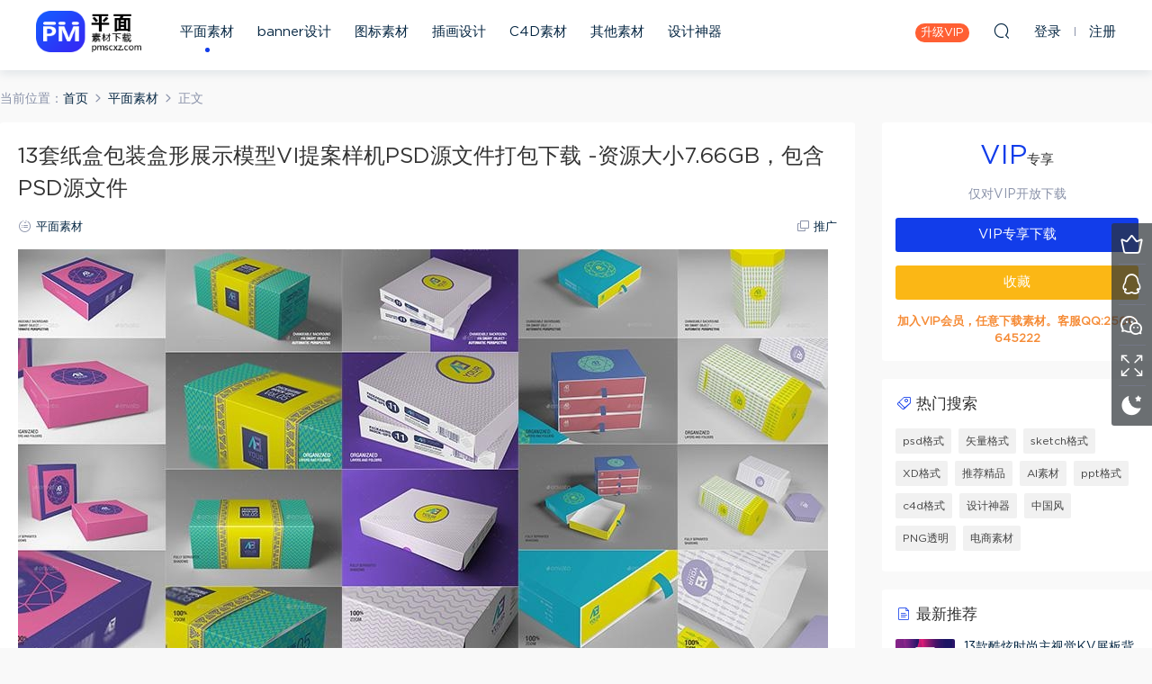

--- FILE ---
content_type: text/html; charset=UTF-8
request_url: https://pmscxz.com/6233.html
body_size: 8511
content:
<!DOCTYPE HTML>
<html>
<head>
  <meta charset="UTF-8">
  <meta http-equiv="X-UA-Compatible" content="IE=edge,chrome=1">
  <meta name="viewport" content="width=device-width,minimum-scale=1.0,maximum-scale=1.0,user-scalable=no"/>
  <meta name="apple-mobile-web-app-title" content="平面素材下载">
  <meta http-equiv="Cache-Control" content="no-siteapp">
  <title>13套纸盒包装盒形展示模型VI提案样机PSD源文件打包下载 -资源大小7.66GB，包含PSD源文件 - 平面素材下载</title>
  <meta name="keywords" content="psd格式,平面素材">
<meta name="description" content="13套纸盒包装盒形展示模型VI提案样机PSD源文件打包下载 -资源大小7.66GB，包含PSD源文件">
  <link rel="shortcut icon" href="https://pmscxz.com/wp-content/uploads/2019/12/05/05153414378.png">
  <meta name='robots' content='max-image-preview:large' />
<link rel='dns-prefetch' href='//pmscxz.com' />
<link rel='dns-prefetch' href='//s.w.org' />
<link rel='stylesheet' id='wpstatistics-css-css'  href='https://pmscxz.com/wp-content/plugins/wp-statistics/assets/css/frontend.css?ver=12.4.3' type='text/css' media='all' />
<link rel='stylesheet' id='mobantu-libs-css'  href='https://pmscxz.com/wp-content/themes/pm/static/css/libs.css?ver=6.3' type='text/css' media='screen' />
<link rel='stylesheet' id='mobantu-base-css'  href='https://pmscxz.com/wp-content/themes/pm/static/css/base.css?ver=6.3' type='text/css' media='screen' />
<link rel='stylesheet' id='modown-style-css'  href='https://pmscxz.com/wp-content/themes/pm/style.css?ver=6.3' type='text/css' media='screen' />
<script type='text/javascript' src='https://pmscxz.com/wp-includes/js/jquery/jquery.min.js?ver=3.5.1' id='jquery-core-js'></script>
<script type='text/javascript' src='https://pmscxz.com/wp-includes/js/jquery/jquery-migrate.min.js?ver=3.3.2' id='jquery-migrate-js'></script>
<link rel="canonical" href="https://pmscxz.com/6233.html" />
<link rel='shortlink' href='https://pmscxz.com/?p=6233' />
	<style id="erphpdown-custom"></style>
	<script>window._ERPHPDOWN = {"uri":"https://pmscxz.com/wp-content/plugins/erphpdown", "payment": "5", "author": "mobantu"}</script>
  <script>window._MBT = {uri: 'https://pmscxz.com/wp-content/themes/pm', url:'https://pmscxz.com',usr: 'https://pmscxz.com/user', roll: [], admin_ajax: 'https://pmscxz.com/wp-admin/admin-ajax.php', erphpdown: 'https://pmscxz.com/wp-content/plugins/erphpdown/', image: '1', hanimated: '0', fancybox: '0'}</script>
  <style>
  .btn, .cat-nav li.current-menu-item a:after, .pagination ul > .active > a,.pagination ul > .active > span, .pagination-trigger a, .erphpdown-box .down, .widget-erphpdown .down, .comt-submit, .btn-primary, .mocat .more a, .mocat h2:after, .filter a.active, .mocat h2 i,.mocat h2:after,.pagemenu li.current_page_item a, .banner .search-form .search-btn, .comt-submit, .banner-archive,.home-blogs h2 span:after,.home-authors h2 span:after,.vip-content h2 span:after,.vip-why h2 span:after,.pagination ul > .active > a,.pagination ul > .active > span,.charge .charge-header h1 span,.widget-erphpdown .price i, .erphpdown .erphpdown-buy, .erphpdown .erphpdown-down, .erphpdown .erphp-login-must, .erphpdown-box .erphpdown-down,.erphpdown-box .erphpdown-buy, .article-content .erphpdown-content-vip .erphpdown-buy, .article-content .erphpdown-content-vip .erphp-login-must, .home-blogs .more a, .tagslist li .name:hover, .tagslist li:hover .name, .vip-why .items .item span,.widget_search input[type='submit'], .tougao-item .tougao-btn,.layui-layer-btn .layui-layer-btn0, #charge-form .item .prices label.active:after, .widget-bottom-search button, .mocats .moli ul li:first-child > i,.mocats .moli ul li:nth-child(2) > i,.mocats .moli ul li:nth-child(3) > i, .mocat .cfilter li a.active:after, .mocat .child li a.active:after, .mocats .moli .moli-header, .woocommerce #respond input#submit.alt, .woocommerce a.button.alt, .woocommerce button.button.alt, .woocommerce input.button.alt, .erphpdown-tuan-process .line span, .nav-main> li.current-menu-item > a:after, .nav-main> li.current-menu-parent > a:after, .nav-main> li.current_page_item > a:after, .nav-main> li.current-post-ancestor > a:after, .nav-main> li.current-menu-ancestor > a:after, .nav-main> li.current-category-ancestor > a:after, .grids .audio .down, .article-paging .post-page-numbers.current{background-color:#123dea !important;}
   a:hover, body.home .header:not(.scrolled) .nav-main > li > a:hover, body.home .header:not(.scrolled) .nav-right > li > a:hover, .nav-main > li > a:hover, .nav-right a:hover, .nav-main .sub-menu a:hover, .nav-right .sub-menu a:hover, .banner a:hover, .cat-nav li.current-menu-item a, .grids .grid h3 a:hover, .widget-tags .items a:hover, .sign-trans a, .form-policy a, .widget-erphpdown .custom-metas .meta a, .charge .charge-header h1, .charge .charge-header .item .color,.widget-erphpdown .price span, .erphpdown-box .price span, .erphpdown .erphpdown-price, .article-content .erphpdown-content-vip .erphpdown-price, .comments-title small,.archives h3,.readers a:hover,.usermenu li.active i, .rollbar a.fullscreen.active, .mocat .cfilter li a.active, .mocat .child li a.active, .article-content .gallery-login a, .erphpdown .erphpdown-title, .sidebar .widget h3 .icon, .single-related .related-title .icon, .comments-title .icon, .article-content .erphpdown-content-vip > legend, .erphpdown > legend, .erphpdown-box > legend, .article-content .erphpdown-content-vip2, .nav-right .nav-cart span, .tougao-title .icon{color:#123dea;}
   .article-act .article-zan.active, .article-act .article-shang, .filter-item-order .filter a.active, .filter-item.filter-item-order .filter a:hover{color:#123dea !important;}
   .erphpdown-box, .erphpdown, .article-content .erphpdown-content-vip, .comt-submit, .btn-primary,.grids .grid .cat:after,.lists .list .cat:after,.mocat .lists .grid .cat:after,.layui-layer-btn .layui-layer-btn0, #charge-form .item .prices label.active, .article-content h3{border-color:#123dea !important;}    .grids .grid .img{height: 285px;}
    .widget-postlist .hasimg li{padding-left: calc(66px + 10px);}
    .widget-postlist .hasimg li .img{width:66px;}
    @media (max-width: 1230px){
      .grids .grid .img{height: 232.5px;}
    }
    @media (max-width: 1024px){
      .grids .grid .img{height: 285px;}
    }
    @media (max-width: 925px){
      .grids .grid .img{height: 232.5px;}
    }
    @media (max-width: 768px){
      .grids .grid .img{height: 285px;}
    }
    @media (max-width: 620px){
      .grids .grid .img{height: 232.5px;}
    }
    @media (max-width: 480px){
      .grids .grid .img{height: 180px;}
    }
        body.home .banner{margin-top: -70px;}
    body.home .banner-slider{padding-top: 90px;background: #fff;background-image: none;}
        body.home .banner-slider:after{content: none;}
    body.home .header{background: transparent;box-shadow: none;webkit-box-shadow:none;}
    body.home .header.scrolled{background: #fff;webkit-box-shadow: 0px 5px 10px 0px rgba(17, 58, 93, 0.1);-ms-box-shadow: 0px 5px 10px 0px rgba(17, 58, 93, 0.1);box-shadow: 0px 5px 10px 0px rgba(17, 58, 93, 0.1);}

    body.home .header:not(.scrolled) .nav-main > li, body.home .header:not(.scrolled) .nav-main > li > a, body.home .header:not(.scrolled) .nav-right > li > a{color:#ffffff;}

    @media (max-width: 925px){
      body.home .banner{padding-top: 85px;}
      body.home .banner-slider{padding-top: 85px;}
          }

    @media (max-width: 768px){
      body.home .banner{margin-top: -60px;padding-top: 70px;}
      body.home .banner-slider{padding-top: 70px;}
          }
      body.home .banner:after, .banner-archive:after, body.home .swiper-container-fullwidth .swiper-slide:after, .mocats .moli .moli-header:after{content:"";position:absolute;top:0;bottom:0;left:0;right:0;background:linear-gradient(180deg,rgba(0,0,0,.38) 0,rgba(0,0,0,.38) 3.5%,rgba(0,0,0,.379) 7%,rgba(0,0,0,.377) 10.35%,rgba(0,0,0,.375) 13.85%,rgba(0,0,0,.372) 17.35%,rgba(0,0,0,.369) 20.85%,rgba(0,0,0,.366) 24.35%,rgba(0,0,0,.364) 27.85%,rgba(0,0,0,.361) 31.35%,rgba(0,0,0,.358) 34.85%,rgba(0,0,0,.355) 38.35%,rgba(0,0,0,.353) 41.85%,rgba(0,0,0,.351) 45.35%,rgba(0,0,0,.35) 48.85%,rgba(0,0,0,.353) 52.35%,rgba(0,0,0,.36) 55.85%,rgba(0,0,0,.371) 59.35%,rgba(0,0,0,.385) 62.85%,rgba(0,0,0,.402) 66.35%,rgba(0,0,0,.42) 69.85%,rgba(0,0,0,.44) 73.35%,rgba(0,0,0,.46) 76.85%,rgba(0,0,0,.48) 80.35%,rgba(0,0,0,.498) 83.85%,rgba(0,0,0,.515) 87.35%,rgba(0,0,0,.529) 90.85%,rgba(0,0,0,.54) 94.35%,rgba(0,0,0,.547) 97.85%,rgba(0,0,0,.55));z-index:9}
      body.archive .banner-archive, body.page-template-all .banner-archive, body.page-template-all-vip .banner-archive, body.page-template-waterfall .banner-archive{display: none;}
      .container{max-width:1505px;}
        .slider-left{max-width: 1200px;}
    @media (max-width:1535px){
      .modown-ad .item:nth-child(5){display: none;}
      .slider-right2{width: 285px;}
      .slider-right2 .item2{display: none;}
    }

    .logo{width:117px;}@media (max-width: 1024px){.logo, .logo a {width: 46px;height: 60px;}}@media (max-width: 768px){
      .rollbar{display: block;}
    }</style></head>
<body class="post-template-default single single-post postid-6233 single-format-standard">
<header class="header">
  <div class="container clearfix">
  	    <div class="logo"><a style="background-image:url(https://pmscxz.com/wp-content/uploads/2020/10/07/07025808661.png)" href="https://pmscxz.com/" title="平面素材下载">平面素材下载</a></div>    <ul class="nav-main">
      <li id="menu-item-18" class="menu-item menu-item-type-taxonomy menu-item-object-category current-post-ancestor current-menu-parent current-post-parent menu-item-18"><a href="https://pmscxz.com/pm">平面素材</a></li>
<li id="menu-item-122" class="menu-item menu-item-type-taxonomy menu-item-object-category menu-item-122"><a href="https://pmscxz.com/banner">banner设计</a></li>
<li id="menu-item-141" class="menu-item menu-item-type-taxonomy menu-item-object-category menu-item-141"><a href="https://pmscxz.com/icon">图标素材</a></li>
<li id="menu-item-342" class="menu-item menu-item-type-taxonomy menu-item-object-category menu-item-342"><a href="https://pmscxz.com/ch">插画设计</a></li>
<li id="menu-item-16695" class="menu-item menu-item-type-taxonomy menu-item-object-category menu-item-16695"><a href="https://pmscxz.com/c4d">C4D素材</a></li>
<li id="menu-item-256" class="menu-item menu-item-type-taxonomy menu-item-object-category menu-item-256"><a href="https://pmscxz.com/web">其他素材</a></li>
<li id="menu-item-37519" class="menu-item menu-item-type-taxonomy menu-item-object-category menu-item-37519"><a href="https://pmscxz.com/tool">设计神器</a></li>
    </ul>
        <ul class="nav-right">
            <li class="nav-vip">
        <a href="https://pmscxz.com/vip">升级VIP</a>
      </li>
                        <li class="nav-search">
        <a href="javascript:;" class="search-loader" title="搜索"><i class="icon icon-search"></i></a>
      </li>
            <li class="nav-login no"><a href="https://pmscxz.com/login" class="signin-loader"><i class="icon icon-user"></i><span>登录</span></a><b class="nav-line"></b><a href="https://pmscxz.com/login?action=register" class="signup-loader"><span>注册</span></a></li>
            <li class="nav-button"><a href="javascript:;" class="nav-loader"><i class="icon icon-menu"></i>分类</a></li>
    </ul>
  </div>
</header>
<div class="search-wrap">
  <div class="container">
    <form action="https://pmscxz.com/" class="search-form" method="get">
      <input autocomplete="off" class="search-input" name="s" placeholder="输入关键字回车" type="text">
      <i class="icon icon-close"></i>
    </form>
  </div>
</div><div class="main">
		<div class="container clearfix">
		<div class="breadcrumbs">当前位置：<span><a href="https://pmscxz.com/" itemprop="url"><span itemprop="title">首页</span></a></span> <span class="sep"><i class="dripicons dripicons-chevron-right"></i></span> <span><a href="https://pmscxz.com/pm" itemprop="url"><span itemprop="title">平面素材</span></a></span> <span class="sep"><i class="dripicons dripicons-chevron-right"></i></span> <span class="current">正文</span></div>						<div class="content-wrap">
	    	<div class="content">
	    			    			    			    			    		<article class="single-content">
		    		<header class="article-header">	<h1 class="article-title">13套纸盒包装盒形展示模型VI提案样机PSD源文件打包下载 -资源大小7.66GB，包含PSD源文件</h1>
	<div class="article-meta">
						<span class="item"><i class="icon icon-cat"></i> <a href="https://pmscxz.com/pm">平面素材</a></span>
								<span class="item right"><i class="icon icon-copy"></i> <a href="javascript:;" class="article-aff" >推广</a></span>	</div>
</header>		    		<div class="article-content">
		    					    					    					    			<p><img loading="lazy" src="https://pmscxz.com/wp-content/themes/pm/static/img/imging.gif" data-lazy-type="image" data-lazy-src="http://pmscxz.com/wp-content/uploads/2018/10/19/19141818663.jpg" alt="" width="900" height="500" class="lazy lazy-hidden alignnone size-full wp-image-6234" /><noscript><img loading="lazy" src="http://pmscxz.com/wp-content/uploads/2018/10/19/19141818663.jpg" alt="" width="900" height="500" class="alignnone size-full wp-image-6234" /></noscript></p>
<p><img loading="lazy" src="https://pmscxz.com/wp-content/themes/pm/static/img/imging.gif" data-lazy-type="image" data-lazy-src="http://pmscxz.com/wp-content/uploads/2018/10/19/19141819431.jpg" alt="" width="590" height="7830" class="lazy lazy-hidden alignnone size-medium wp-image-6235" /><noscript><img loading="lazy" src="http://pmscxz.com/wp-content/uploads/2018/10/19/19141819431.jpg" alt="" width="590" height="7830" class="alignnone size-medium wp-image-6235" /></noscript></p>
<p><img loading="lazy" src="https://pmscxz.com/wp-content/themes/pm/static/img/imging.gif" data-lazy-type="image" data-lazy-src="http://pmscxz.com/wp-content/uploads/2018/10/19/19141820104.jpg" alt="" width="590" height="5174" class="lazy lazy-hidden alignnone size-medium wp-image-6236" /><noscript><img loading="lazy" src="http://pmscxz.com/wp-content/uploads/2018/10/19/19141820104.jpg" alt="" width="590" height="5174" class="alignnone size-medium wp-image-6236" /></noscript></p>
<p><img loading="lazy" src="https://pmscxz.com/wp-content/themes/pm/static/img/imging.gif" data-lazy-type="image" data-lazy-src="http://pmscxz.com/wp-content/uploads/2018/10/19/19141821683.jpg" alt="" width="590" height="2424" class="lazy lazy-hidden alignnone size-medium wp-image-6237" /><noscript><img loading="lazy" src="http://pmscxz.com/wp-content/uploads/2018/10/19/19141821683.jpg" alt="" width="590" height="2424" class="alignnone size-medium wp-image-6237" /></noscript></p>
<p><img loading="lazy" src="https://pmscxz.com/wp-content/themes/pm/static/img/imging.gif" data-lazy-type="image" data-lazy-src="http://pmscxz.com/wp-content/uploads/2018/10/19/19141822373.jpg" alt="" width="590" height="2424" class="lazy lazy-hidden alignnone size-medium wp-image-6238" /><noscript><img loading="lazy" src="http://pmscxz.com/wp-content/uploads/2018/10/19/19141822373.jpg" alt="" width="590" height="2424" class="alignnone size-medium wp-image-6238" /></noscript></p>
<p><img loading="lazy" src="https://pmscxz.com/wp-content/themes/pm/static/img/imging.gif" data-lazy-type="image" data-lazy-src="http://pmscxz.com/wp-content/uploads/2018/10/19/19141823267.jpg" alt="" width="590" height="2678" class="lazy lazy-hidden alignnone size-medium wp-image-6239" /><noscript><img loading="lazy" src="http://pmscxz.com/wp-content/uploads/2018/10/19/19141823267.jpg" alt="" width="590" height="2678" class="alignnone size-medium wp-image-6239" /></noscript></p>
<p><img loading="lazy" src="https://pmscxz.com/wp-content/themes/pm/static/img/imging.gif" data-lazy-type="image" data-lazy-src="http://pmscxz.com/wp-content/uploads/2018/10/19/19141823607.jpg" alt="" width="590" height="2678" class="lazy lazy-hidden alignnone size-medium wp-image-6240" /><noscript><img loading="lazy" src="http://pmscxz.com/wp-content/uploads/2018/10/19/19141823607.jpg" alt="" width="590" height="2678" class="alignnone size-medium wp-image-6240" /></noscript></p>
<p><img loading="lazy" src="https://pmscxz.com/wp-content/themes/pm/static/img/imging.gif" data-lazy-type="image" data-lazy-src="http://pmscxz.com/wp-content/uploads/2018/10/19/19141824524.jpg" alt="" width="590" height="2678" class="lazy lazy-hidden alignnone size-medium wp-image-6241" /><noscript><img loading="lazy" src="http://pmscxz.com/wp-content/uploads/2018/10/19/19141824524.jpg" alt="" width="590" height="2678" class="alignnone size-medium wp-image-6241" /></noscript></p>
<p><img loading="lazy" src="https://pmscxz.com/wp-content/themes/pm/static/img/imging.gif" data-lazy-type="image" data-lazy-src="http://pmscxz.com/wp-content/uploads/2018/10/19/19141825894.jpg" alt="" width="590" height="2678" class="lazy lazy-hidden alignnone size-medium wp-image-6242" /><noscript><img loading="lazy" src="http://pmscxz.com/wp-content/uploads/2018/10/19/19141825894.jpg" alt="" width="590" height="2678" class="alignnone size-medium wp-image-6242" /></noscript></p>
<p><img loading="lazy" src="https://pmscxz.com/wp-content/themes/pm/static/img/imging.gif" data-lazy-type="image" data-lazy-src="http://pmscxz.com/wp-content/uploads/2018/10/19/19141826260.jpg" alt="" width="590" height="2678" class="lazy lazy-hidden alignnone size-medium wp-image-6243" /><noscript><img loading="lazy" src="http://pmscxz.com/wp-content/uploads/2018/10/19/19141826260.jpg" alt="" width="590" height="2678" class="alignnone size-medium wp-image-6243" /></noscript></p>
<p><img loading="lazy" src="https://pmscxz.com/wp-content/themes/pm/static/img/imging.gif" data-lazy-type="image" data-lazy-src="http://pmscxz.com/wp-content/uploads/2018/10/19/19141827325.jpg" alt="" width="590" height="2678" class="lazy lazy-hidden alignnone size-medium wp-image-6244" /><noscript><img loading="lazy" src="http://pmscxz.com/wp-content/uploads/2018/10/19/19141827325.jpg" alt="" width="590" height="2678" class="alignnone size-medium wp-image-6244" /></noscript></p>
<fieldset class="erphpdown" id="erphpdown"><legend>资源下载</legend>此资源仅限VIP下载，请先<a href="https://pmscxz.com/login/" target="_blank" class="erphp-login-must">登录</a><div class="erphpdown-tips"><b>加入VIP会员，任意下载素材。客服QQ:2500645222</b></div></fieldset>		    					    			<style>.erphpdown-box{display:block;}</style><fieldset class="erphpdown-box"><legend>资源下载</legend><div class="item price"><t>下载价格：</t><span>VIP专享</span></div><div class="item vip vip-only">此资源仅对VIP开放下载</div><a href="javascript:;" class="down signin-loader">请先登录</a><div class="tips2"><b>加入VIP会员，任意下载素材。客服QQ:2500645222</b></div></fieldset>		    					    			<p class="article-copyright">本站所有资源仅供学习研究与交流，不得用于任何商业用途。原文链接：<a href="https://pmscxz.com/6233.html">https://pmscxz.com/6233.html</a>，转载请注明出处。		    			</p>		            </div>
		    			<div class="article-act">
						<a href="javascript:;" class="article-collect signin-loader" title="收藏"><i class="icon icon-star"></i> <span>0</span></a>
							<a href="javascript:;" class="article-zan" data-id="6233" title="赞"><i class="icon icon-zan"></i> <span>0</span></a>
		</div>
		            <div class="article-tags"><a href="https://pmscxz.com/tag/psd" rel="tag">psd格式</a></div>					<div class="article-shares"><a href="javascript:;" data-url="https://pmscxz.com/6233.html" class="share-weixin" title="分享到微信"><i class="icon icon-weixin"></i></a><a data-share="qzone" class="share-qzone" data-url="https://pmscxz.com/6233.html" title="分享到QQ空间"><i class="icon icon-qzone"></i></a><a data-share="weibo" class="share-tsina" data-url="https://pmscxz.com/6233.html" title="分享到新浪微博"><i class="icon icon-weibo"></i></a><a data-share="qq" class="share-sqq" data-url="https://pmscxz.com/6233.html" title="分享到QQ好友"><i class="icon icon-qq"></i></a><a data-share="douban" class="share-douban" data-url="https://pmscxz.com/6233.html" title="分享到豆瓣网"><i class="icon icon-douban"></i></a></div>	            </article>
	            	            	            	            <div class="single-related"><h3 class="related-title"><i class="icon icon-related"></i> 更多推荐</h3><div class="grids clearfix"><div class="post grid"  data-id="51574">
  <div class="img"><a href="https://pmscxz.com/51574.html" title="11款2022新年虎年春节晚会年会元旦舞台背景海报展板PSD设计素材模板" target="_blank" rel="bookmark">
    <img src="https://pmscxz.com/wp-content/themes/pm/static/img/thumbnail.png" data-src="https://pmscxz.com/wp-content/themes/pm/timthumb.php?src=https://pmscxz.com/wp-content/uploads/2022/01/13/13041727728.jpg&w=285&h=285&zc=1&q=100" class="thumb" alt="11款2022新年虎年春节晚会年会元旦舞台背景海报展板PSD设计素材模板">
      </a></div>
    <h3 itemprop="name headline"><a itemprop="url" rel="bookmark" href="https://pmscxz.com/51574.html" title="11款2022新年虎年春节晚会年会元旦舞台背景海报展板PSD设计素材模板" target="_blank">11款2022新年虎年春节晚会年会元旦舞台背景海报展板PSD设计素材模板</a></h3>
      </div><div class="post grid"  data-id="51531">
  <div class="img"><a href="https://pmscxz.com/51531.html" title="6款2022新年国潮虎年春节喜庆海报红包封面设计PSD模板ai矢量素材图" target="_blank" rel="bookmark">
    <img src="https://pmscxz.com/wp-content/themes/pm/static/img/thumbnail.png" data-src="https://pmscxz.com/wp-content/themes/pm/timthumb.php?src=https://pmscxz.com/wp-content/uploads/2021/12/28/28074229231-scaled.jpg&w=285&h=285&zc=1&q=100" class="thumb" alt="6款2022新年国潮虎年春节喜庆海报红包封面设计PSD模板ai矢量素材图">
      </a></div>
    <h3 itemprop="name headline"><a itemprop="url" rel="bookmark" href="https://pmscxz.com/51531.html" title="6款2022新年国潮虎年春节喜庆海报红包封面设计PSD模板ai矢量素材图" target="_blank">6款2022新年国潮虎年春节喜庆海报红包封面设计PSD模板ai矢量素材图</a></h3>
      </div><div class="post grid"  data-id="51524">
  <div class="img"><a href="https://pmscxz.com/51524.html" title="5款2022虎年春节除夕新年元旦国潮背景喜庆海报PSDAI设计素材模板图" target="_blank" rel="bookmark">
    <img src="https://pmscxz.com/wp-content/themes/pm/static/img/thumbnail.png" data-src="https://pmscxz.com/wp-content/themes/pm/timthumb.php?src=https://pmscxz.com/wp-content/uploads/2021/12/28/28074019108-scaled.jpg&w=285&h=285&zc=1&q=100" class="thumb" alt="5款2022虎年春节除夕新年元旦国潮背景喜庆海报PSDAI设计素材模板图">
      </a></div>
    <h3 itemprop="name headline"><a itemprop="url" rel="bookmark" href="https://pmscxz.com/51524.html" title="5款2022虎年春节除夕新年元旦国潮背景喜庆海报PSDAI设计素材模板图" target="_blank">5款2022虎年春节除夕新年元旦国潮背景喜庆海报PSDAI设计素材模板图</a></h3>
      </div><div class="post grid"  data-id="51510">
  <div class="img"><a href="https://pmscxz.com/51510.html" title="12款炫丽时尚抽象波浪线条KV主视觉背景PSD格式" target="_blank" rel="bookmark">
    <img src="https://pmscxz.com/wp-content/themes/pm/static/img/thumbnail.png" data-src="https://pmscxz.com/wp-content/themes/pm/timthumb.php?src=https://pmscxz.com/wp-content/uploads/2021/12/21/21075003597.jpg&w=285&h=285&zc=1&q=100" class="thumb" alt="12款炫丽时尚抽象波浪线条KV主视觉背景PSD格式">
      </a></div>
    <h3 itemprop="name headline"><a itemprop="url" rel="bookmark" href="https://pmscxz.com/51510.html" title="12款炫丽时尚抽象波浪线条KV主视觉背景PSD格式" target="_blank">12款炫丽时尚抽象波浪线条KV主视觉背景PSD格式</a></h3>
      </div></div><script>var relateImgWidth = jQuery(".single-related .grids .grid .img").width();jQuery(".single-related .grids .grid .img").height(relateImgWidth*1);</script></div>	            	            	    	</div>
	    </div>
		<aside class="sidebar">
	<div class="theiaStickySidebar">
	<div class="widget widget-erphpdown"><div class="item price"><span>VIP</span>专享</div><div class="item vip vip-only">仅对VIP开放下载</div><a href="javascript:;" class="down signin-loader">VIP专享下载</a><div class="demos"><a href="javascript:;" class="demo-item signin-loader">收藏</a></div><div class="tips"><b>加入VIP会员，任意下载素材。客服QQ:2500645222</b></div></div>
	<div class="widget widget-tags"><h3><i class="icon icon-tag"></i> 热门搜索</h3><div class="items"><a href="https://pmscxz.com/tag/psd">psd格式</a><a href="https://pmscxz.com/tag/ai">矢量格式</a><a href="https://pmscxz.com/tag/sketch">sketch格式</a><a href="https://pmscxz.com/tag/xd">XD格式</a><a href="https://pmscxz.com/tag/jp">推荐精品</a><a href="https://pmscxz.com/tag/ai%e7%b4%a0%e6%9d%90">AI素材</a><a href="https://pmscxz.com/tag/ppt">ppt格式</a><a href="https://pmscxz.com/tag/c4d">c4d格式</a><a href="https://pmscxz.com/tag/sq">设计神器</a><a href="https://pmscxz.com/tag/%e4%b8%ad%e5%9b%bd%e9%a3%8e">中国风</a><a href="https://pmscxz.com/tag/png%e9%80%8f%e6%98%8e">PNG透明</a><a href="https://pmscxz.com/tag/ds">电商素材</a></div></div><div class="widget widget-postlist"><h3><i class="icon icon-posts"></i> 最新推荐</h3><ul class="clearfix hasimg">        <li>
                    <a href="https://pmscxz.com/51079.html" title="13款酷炫时尚主视觉KV展板背景EPS格式" target="_blank" rel="bookmark" class="img">
		    <img src="https://pmscxz.com/wp-content/themes/pm/timthumb.php?src=https://pmscxz.com/wp-content/uploads/2021/12/10/10074742856.jpg&w=105&h=66&zc=1&q=100" class="thumb" alt="13款酷炫时尚主视觉KV展板背景EPS格式">
		  </a>
		  		            <h4><a href="https://pmscxz.com/51079.html" target="_blank" title="13款酷炫时尚主视觉KV展板背景EPS格式">13款酷炫时尚主视觉KV展板背景EPS格式</a></h4>
          <p class="meta">
          	          	          	<span class="price">VIP</span>          </p>
                  </li>
		        <li>
                    <a href="https://pmscxz.com/22350.html" title="简洁清新的App快速原型设计UI工具包下载（提供Sketch格式下载）" target="_blank" rel="bookmark" class="img">
		    <img src="https://pmscxz.com/wp-content/themes/pm/timthumb.php?src=https://pmscxz.com/wp-content/uploads/2019/09/19/19060719180-760x1800.jpg&w=105&h=66&zc=1&q=100" class="thumb" alt="简洁清新的App快速原型设计UI工具包下载（提供Sketch格式下载）">
		  </a>
		  		            <h4><a href="https://pmscxz.com/22350.html" target="_blank" title="简洁清新的App快速原型设计UI工具包下载（提供Sketch格式下载）">简洁清新的App快速原型设计UI工具包下载（提供Sketch格式下载）</a></h4>
          <p class="meta">
          	          	          	<span class="price">VIP</span>          </p>
                  </li>
		        <li>
                    <a href="https://pmscxz.com/30904.html" title="现代简约主题演讲模板素材下载" target="_blank" rel="bookmark" class="img">
		    <img src="https://pmscxz.com/wp-content/themes/pm/timthumb.php?src=https://pmscxz.com/wp-content/uploads/2019/10/15/15033112109.jpg&w=105&h=66&zc=1&q=100" class="thumb" alt="现代简约主题演讲模板素材下载">
		  </a>
		  		            <h4><a href="https://pmscxz.com/30904.html" target="_blank" title="现代简约主题演讲模板素材下载">现代简约主题演讲模板素材下载</a></h4>
          <p class="meta">
          	          	          	<span class="price">VIP</span>          </p>
                  </li>
		        <li>
                    <a href="https://pmscxz.com/3978.html" title="10款男女健身搏击banner海报素材PSD源文件打包下载 &#8211; 资源大小0.98GB，包含PSD源文件" target="_blank" rel="bookmark" class="img">
		    <img src="https://pmscxz.com/wp-content/themes/pm/timthumb.php?src=http://pmscxz.com/wp-content/uploads/2018/10/18/18040850463.jpg&w=105&h=66&zc=1&q=100" class="thumb" alt="10款男女健身搏击banner海报素材PSD源文件打包下载 &#8211; 资源大小0.98GB，包含PSD源文件">
		  </a>
		  		            <h4><a href="https://pmscxz.com/3978.html" target="_blank" title="10款男女健身搏击banner海报素材PSD源文件打包下载 &#8211; 资源大小0.98GB，包含PSD源文件">10款男女健身搏击banner海报素材PSD源文件打包下载 &#8211; 资源大小0.98GB，包含PSD源文件</a></h4>
          <p class="meta">
          	          	          	<span class="price">VIP</span>          </p>
                  </li>
		        <li>
                    <a href="https://pmscxz.com/44617.html" title="14款新年春节2021牛年儿童全家福红色喜庆拜年摄影背景海报PSD素材" target="_blank" rel="bookmark" class="img">
		    <img src="https://pmscxz.com/wp-content/themes/pm/timthumb.php?src=https://pmscxz.com/wp-content/uploads/2021/01/23/23052800521.jpg&w=105&h=66&zc=1&q=100" class="thumb" alt="14款新年春节2021牛年儿童全家福红色喜庆拜年摄影背景海报PSD素材">
		  </a>
		  		            <h4><a href="https://pmscxz.com/44617.html" target="_blank" title="14款新年春节2021牛年儿童全家福红色喜庆拜年摄影背景海报PSD素材">14款新年春节2021牛年儿童全家福红色喜庆拜年摄影背景海报PSD素材</a></h4>
          <p class="meta">
          	          	          	<span class="price">VIP</span>          </p>
                  </li>
		</ul></div>	</div>	    
</aside>	</div>
</div>
<footer class="footer">
	<div class="container">
	    		<div class="footer-widgets">
	    		    </div>
	    	    	    <p class="copyright"><h1 style="text-align: center;font-size:16px;">官网地址 pmscxz.com 唯一客服QQ:2500645222</h1>
本站素材图片均来源于网络用户分享，本站所有资源仅供学习研究与交流，不得用于任何商业用途的范围
<br >
©2019 本站若侵犯了您的合法权益，请联系站长删除！
<li><a href="https://pmscxz.com/copyright/" target="_blank" rel="nofollow">版权说明</a> <a href="https://pmscxz.com/vipsm" target="_blank" rel="nofollow">VIP会员说明</a>
</li>
</p>
	</div>
</footer>
<div class="rollbar">
	<ul>
		<li><a href="https://pmscxz.com/vip"><i class="icon icon-crown"></i></a><h6>升级VIP<i></i></h6></li>				<li><a href="http://wpa.qq.com/msgrd?v=3&uin=2500645222&site=qq&menu=yes" target="_blank" rel="nofollow"><i class="icon icon-qq"></i></a><h6>联系QQ<i></i></h6></li>		<li><a href="javascript:;" class="kefu_weixin"><i class="icon icon-weixin"></i><img src="https://pmscxz.com/wp-content/uploads/2019/12/05/05153615209.png"></a></li>		<li><a href="javascript:;" class="fullscreen"><i class="icon icon-fullscreen"></i></a><h6>全屏浏览<i></i></h6></li>		<li><a href="javascript:;" class="theme_night"><i class="icon icon-moon" style="top:0"></i></a><h6>夜间模式<i></i></h6></li>				<li class="totop-li"><a href="javascript:;" class="totop"><i class="icon icon-arrow-up"></i></a><h6>返回顶部<i></i></h6></li>    
	</ul>
</div>
<div class="sign">			
	<div class="sign-mask"></div>			
	<div class="sign-box">			
		<div class="sign-tips"></div>			
		<form id="sign-in">  
		    <div class="form-item" style="text-align:center"><a href="https://pmscxz.com"><img class="logo-login" src="https://pmscxz.com/wp-content/uploads/2019/12/05/05153049623.png" alt="平面素材下载"></a></div>
			<div class="form-item"><input type="text" name="user_login" class="form-control" id="user_login" placeholder="用户名/邮箱"><i class="icon icon-user"></i></div>			
			<div class="form-item"><input type="password" name="password" class="form-control" id="user_pass" placeholder="密码"><i class="icon icon-lock"></i></div>		
						<div class="form-item">
				<input type="text" class="form-control" id="user_captcha" name="user_captcha" placeholder="验证码"><img src="https://pmscxz.com/wp-content/themes/pm/static/img/captcha.png" class="captcha-clk2"/>
				<i class="icon icon-safe"></i>
			</div>
				
			<div class="sign-submit">			
				<input type="button" class="btn signinsubmit-loader" name="submit" value="登录">  			
				<input type="hidden" name="action" value="signin">			
			</div>			
			<div class="sign-trans">没有账号？ <a href="javascript:;" class="erphp-reg-must">注册</a>&nbsp;&nbsp;<a href="https://pmscxz.com/login?action=password" rel="nofollow" target="_blank">忘记密码？</a></div>	
						
			<div class="sign-social">
				<h2>社交账号快速登录</h2>
								<a class="login-weibo" href="https://pmscxz.com/oauth/weibo?rurl=http://pmscxz.com/6233.html"><i class="icon icon-weibo"></i></a>					
						
			</div>	
				
				
		</form>	
				
		<form id="sign-up" style="display: none;"> 	
		    <div class="form-item" style="text-align:center"><a href="https://pmscxz.com"><img class="logo-login" src="https://pmscxz.com/wp-content/uploads/2019/12/05/05153049623.png" alt="平面素材下载"></a></div>				
			<div class="form-item"><input type="text" name="name" class="form-control" id="user_register" placeholder="用户名"><i class="icon icon-user"></i></div>			
			<div class="form-item"><input type="email" name="email" class="form-control" id="user_email" placeholder="邮箱"><i class="icon icon-mail"></i></div>		
			<div class="form-item"><input type="password" name="password2" class="form-control" id="user_pass2" placeholder="密码"><i class="icon icon-lock"></i></div>
						<div class="form-item">
				<input type="text" class="form-control" id="captcha" name="captcha" placeholder="验证码"><img src="https://pmscxz.com/wp-content/themes/pm/static/img/captcha.png" class="captcha-clk2"/>
				<i class="icon icon-safe"></i>
			</div>
				
			<div class="sign-submit">			
				<input type="button" class="btn signupsubmit-loader" name="submit" value="注册">  			
				<input type="hidden" name="action" value="signup">  	
							
			</div>			
			<div class="sign-trans">已有账号？ <a href="javascript:;" class="erphp-login-must">登录</a></div>		
						
			<div class="sign-social">
				<h2>社交账号快速注册</h2>
								<a class="login-weibo" href="https://pmscxz.com/oauth/weibo?rurl=http://pmscxz.com/6233.html"><i class="icon icon-weibo"></i></a>	
					
					
			</div>	
							
		</form>	
			
					
	</div>			
</div><script type='text/javascript' id='BJLL-js-extra'>
/* <![CDATA[ */
var BJLL_options = {"threshold":"10"};
/* ]]> */
</script>
<script type='text/javascript' src='https://pmscxz.com/wp-content/plugins/bj-lazy-load/js/bj-lazy-load.min.js?ver=2' id='BJLL-js'></script>
<script type='text/javascript' id='erphpdown-js-extra'>
/* <![CDATA[ */
var erphpdown_ajax_url = "https:\/\/pmscxz.com\/wp-admin\/admin-ajax.php";
var erphpdown_ajax_url = "https:\/\/pmscxz.com\/wp-admin\/admin-ajax.php";
/* ]]> */
</script>
<script type='text/javascript' src='https://pmscxz.com/wp-content/plugins/erphpdown/static/erphpdown.js?ver=11.8' id='erphpdown-js'></script>
<script type='text/javascript' src='https://pmscxz.com/wp-content/themes/pm/static/js/lib.js?ver=6.3' id='modown-lib-js'></script>
<script type='text/javascript' src='https://pmscxz.com/wp-content/themes/pm/static/js/base.js?ver=6.3' id='modown-base-js'></script>
<script>MOBANTU.init({ias: 0, lazy: 1, water: 0, mbf: 0, mpf: 0, mpfp: 0});</script>
<div class="analysis"></div>
</body>
</html>